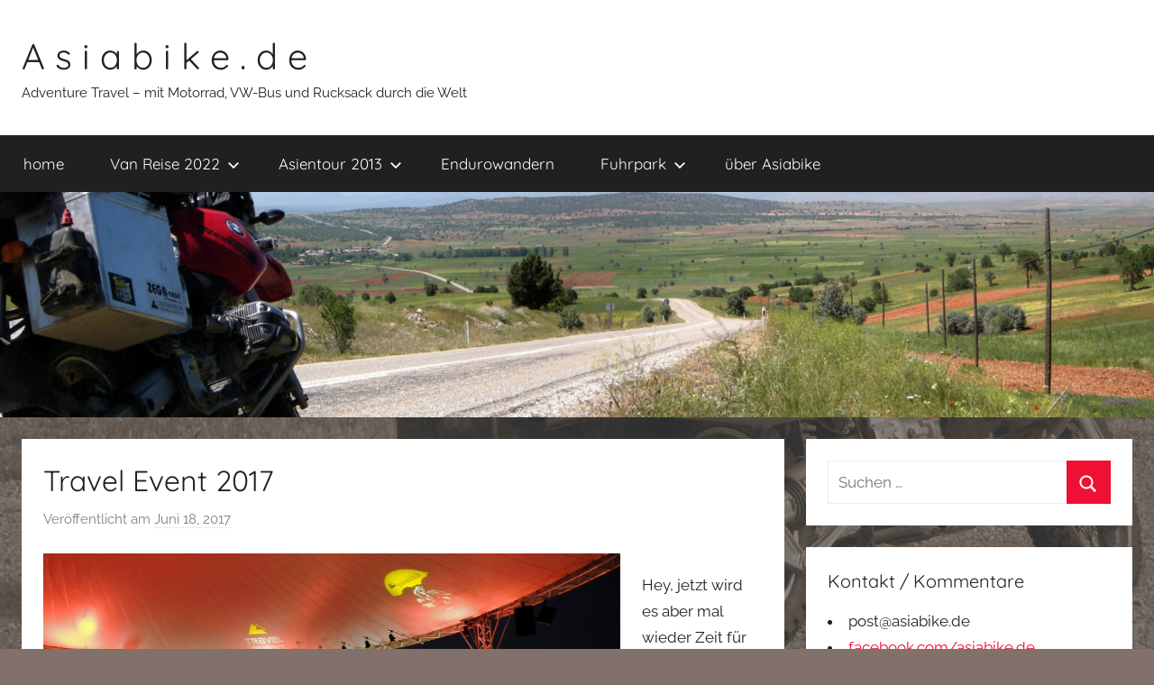

--- FILE ---
content_type: text/html; charset=UTF-8
request_url: https://asiabike.de/allgemein/travel-event-2017/
body_size: 59780
content:
<!DOCTYPE html>
<html lang="de">

<head>
<meta charset="UTF-8">
<meta name="viewport" content="width=device-width, initial-scale=1">
<link rel="profile" href="http://gmpg.org/xfn/11">

<meta name='robots' content='index, follow, max-image-preview:large, max-snippet:-1, max-video-preview:-1' />

	<!-- This site is optimized with the Yoast SEO plugin v19.4 - https://yoast.com/wordpress/plugins/seo/ -->
	<title>Travel Event 2017 | A s i a b i k e . d e</title>
	<link rel="canonical" href="https://asiabike.de/allgemein/travel-event-2017/" />
	<meta property="og:locale" content="de_DE" />
	<meta property="og:type" content="article" />
	<meta property="og:title" content="Travel Event 2017 | A s i a b i k e . d e" />
	<meta property="og:description" content="Hey, jetzt wird es aber mal wieder Zeit für ein paar neue Artikel im Blog. Die Saison hat längst begonnen und ich war auch schon viel unterwegs. Das diesjährige Travel Event bei Touratech war echt riesig. Die Strasse zwischen altem und neuem Standort war gesperrt und somit war noch mehr Platz für Aussteller und Besucher. Die Zeltwiese war wieder bis" />
	<meta property="og:url" content="https://asiabike.de/allgemein/travel-event-2017/" />
	<meta property="og:site_name" content="A s i a b i k e . d e" />
	<meta property="article:published_time" content="2017-06-18T10:19:51+00:00" />
	<meta property="article:modified_time" content="2021-05-05T19:32:01+00:00" />
	<meta property="og:image" content="https://asiabike.de/wp-content/uploads/2017/06/BEHE1895-1.jpg" />
	<meta property="og:image:width" content="1000" />
	<meta property="og:image:height" content="667" />
	<meta property="og:image:type" content="image/jpeg" />
	<meta name="author" content="admin" />
	<meta name="twitter:card" content="summary_large_image" />
	<script type="application/ld+json" class="yoast-schema-graph">{"@context":"https://schema.org","@graph":[{"@type":"WebSite","@id":"https://asiabike.de/#website","url":"https://asiabike.de/","name":"A s i a b i k e . d e","description":"Adventure Travel -  mit Motorrad, VW-Bus und Rucksack durch die Welt","publisher":{"@id":"https://asiabike.de/#/schema/person/484f06b6e372fc28950c88ab4f5bd0e4"},"potentialAction":[{"@type":"SearchAction","target":{"@type":"EntryPoint","urlTemplate":"https://asiabike.de/?s={search_term_string}"},"query-input":"required name=search_term_string"}],"inLanguage":"de"},{"@type":"ImageObject","inLanguage":"de","@id":"https://asiabike.de/allgemein/travel-event-2017/#primaryimage","url":"https://asiabike.de/wp-content/uploads/2017/06/BEHE1895-1.jpg","contentUrl":"https://asiabike.de/wp-content/uploads/2017/06/BEHE1895-1.jpg","width":1000,"height":667},{"@type":"WebPage","@id":"https://asiabike.de/allgemein/travel-event-2017/","url":"https://asiabike.de/allgemein/travel-event-2017/","name":"Travel Event 2017 | A s i a b i k e . d e","isPartOf":{"@id":"https://asiabike.de/#website"},"primaryImageOfPage":{"@id":"https://asiabike.de/allgemein/travel-event-2017/#primaryimage"},"image":{"@id":"https://asiabike.de/allgemein/travel-event-2017/#primaryimage"},"thumbnailUrl":"https://asiabike.de/wp-content/uploads/2017/06/BEHE1895-1.jpg","datePublished":"2017-06-18T10:19:51+00:00","dateModified":"2021-05-05T19:32:01+00:00","breadcrumb":{"@id":"https://asiabike.de/allgemein/travel-event-2017/#breadcrumb"},"inLanguage":"de","potentialAction":[{"@type":"ReadAction","target":["https://asiabike.de/allgemein/travel-event-2017/"]}]},{"@type":"BreadcrumbList","@id":"https://asiabike.de/allgemein/travel-event-2017/#breadcrumb","itemListElement":[{"@type":"ListItem","position":1,"name":"Startseite","item":"https://asiabike.de/"},{"@type":"ListItem","position":2,"name":"Travel Event 2017"}]},{"@type":"Article","@id":"https://asiabike.de/allgemein/travel-event-2017/#article","isPartOf":{"@id":"https://asiabike.de/allgemein/travel-event-2017/"},"author":{"name":"admin","@id":"https://asiabike.de/#/schema/person/484f06b6e372fc28950c88ab4f5bd0e4"},"headline":"Travel Event 2017","datePublished":"2017-06-18T10:19:51+00:00","dateModified":"2021-05-05T19:32:01+00:00","mainEntityOfPage":{"@id":"https://asiabike.de/allgemein/travel-event-2017/"},"wordCount":259,"commentCount":0,"publisher":{"@id":"https://asiabike.de/#/schema/person/484f06b6e372fc28950c88ab4f5bd0e4"},"image":{"@id":"https://asiabike.de/allgemein/travel-event-2017/#primaryimage"},"thumbnailUrl":"https://asiabike.de/wp-content/uploads/2017/06/BEHE1895-1.jpg","keywords":["Touratech"],"articleSection":{"1":"Motorrad Touren"},"inLanguage":"de","potentialAction":[{"@type":"CommentAction","name":"Comment","target":["https://asiabike.de/allgemein/travel-event-2017/#respond"]}]},{"@type":["Person","Organization"],"@id":"https://asiabike.de/#/schema/person/484f06b6e372fc28950c88ab4f5bd0e4","name":"admin","image":{"@type":"ImageObject","inLanguage":"de","@id":"https://asiabike.de/#/schema/person/image/","url":"https://secure.gravatar.com/avatar/647a5f5812047ec1a11c26ef6f4220cb?s=96&d=mm&r=g","contentUrl":"https://secure.gravatar.com/avatar/647a5f5812047ec1a11c26ef6f4220cb?s=96&d=mm&r=g","caption":"admin"},"logo":{"@id":"https://asiabike.de/#/schema/person/image/"},"sameAs":["http://asiabike.de"],"url":"https://asiabike.de/author/admin/"}]}</script>
	<!-- / Yoast SEO plugin. -->


<link rel='dns-prefetch' href='//s.w.org' />
<link rel="alternate" type="application/rss+xml" title="A s i a b i k e . d e &raquo; Feed" href="https://asiabike.de/feed/" />
<link rel="alternate" type="application/rss+xml" title="A s i a b i k e . d e &raquo; Kommentar-Feed" href="https://asiabike.de/comments/feed/" />
<link rel="alternate" type="application/rss+xml" title="A s i a b i k e . d e &raquo; Travel Event 2017-Kommentar-Feed" href="https://asiabike.de/allgemein/travel-event-2017/feed/" />
		<script type="text/javascript">
			window._wpemojiSettings = {"baseUrl":"https:\/\/s.w.org\/images\/core\/emoji\/13.1.0\/72x72\/","ext":".png","svgUrl":"https:\/\/s.w.org\/images\/core\/emoji\/13.1.0\/svg\/","svgExt":".svg","source":{"concatemoji":"https:\/\/asiabike.de\/wp-includes\/js\/wp-emoji-release.min.js?ver=5.8.12"}};
			!function(e,a,t){var n,r,o,i=a.createElement("canvas"),p=i.getContext&&i.getContext("2d");function s(e,t){var a=String.fromCharCode;p.clearRect(0,0,i.width,i.height),p.fillText(a.apply(this,e),0,0);e=i.toDataURL();return p.clearRect(0,0,i.width,i.height),p.fillText(a.apply(this,t),0,0),e===i.toDataURL()}function c(e){var t=a.createElement("script");t.src=e,t.defer=t.type="text/javascript",a.getElementsByTagName("head")[0].appendChild(t)}for(o=Array("flag","emoji"),t.supports={everything:!0,everythingExceptFlag:!0},r=0;r<o.length;r++)t.supports[o[r]]=function(e){if(!p||!p.fillText)return!1;switch(p.textBaseline="top",p.font="600 32px Arial",e){case"flag":return s([127987,65039,8205,9895,65039],[127987,65039,8203,9895,65039])?!1:!s([55356,56826,55356,56819],[55356,56826,8203,55356,56819])&&!s([55356,57332,56128,56423,56128,56418,56128,56421,56128,56430,56128,56423,56128,56447],[55356,57332,8203,56128,56423,8203,56128,56418,8203,56128,56421,8203,56128,56430,8203,56128,56423,8203,56128,56447]);case"emoji":return!s([10084,65039,8205,55357,56613],[10084,65039,8203,55357,56613])}return!1}(o[r]),t.supports.everything=t.supports.everything&&t.supports[o[r]],"flag"!==o[r]&&(t.supports.everythingExceptFlag=t.supports.everythingExceptFlag&&t.supports[o[r]]);t.supports.everythingExceptFlag=t.supports.everythingExceptFlag&&!t.supports.flag,t.DOMReady=!1,t.readyCallback=function(){t.DOMReady=!0},t.supports.everything||(n=function(){t.readyCallback()},a.addEventListener?(a.addEventListener("DOMContentLoaded",n,!1),e.addEventListener("load",n,!1)):(e.attachEvent("onload",n),a.attachEvent("onreadystatechange",function(){"complete"===a.readyState&&t.readyCallback()})),(n=t.source||{}).concatemoji?c(n.concatemoji):n.wpemoji&&n.twemoji&&(c(n.twemoji),c(n.wpemoji)))}(window,document,window._wpemojiSettings);
		</script>
		<style type="text/css">
img.wp-smiley,
img.emoji {
	display: inline !important;
	border: none !important;
	box-shadow: none !important;
	height: 1em !important;
	width: 1em !important;
	margin: 0 .07em !important;
	vertical-align: -0.1em !important;
	background: none !important;
	padding: 0 !important;
}
</style>
	<link rel='stylesheet' id='donovan-theme-fonts-css'  href='https://asiabike.de/wp-content/fonts/83e00a9e7b796318236a48308300cf86.css?ver=20201110' type='text/css' media='all' />
<link rel='stylesheet' id='wp-block-library-css'  href='https://asiabike.de/wp-includes/css/dist/block-library/style.min.css?ver=5.8.12' type='text/css' media='all' />
<link rel='stylesheet' id='donovan-stylesheet-css'  href='https://asiabike.de/wp-content/themes/donovan/style.css?ver=1.9.2' type='text/css' media='all' />
<link rel='stylesheet' id='slb_core-css'  href='https://asiabike.de/wp-content/plugins/simple-lightbox/client/css/app.css?ver=2.9.3' type='text/css' media='all' />
<script type='text/javascript' id='wp-statistics-tracker-js-extra'>
/* <![CDATA[ */
var WP_Statistics_Tracker_Object = {"hitRequestUrl":"https:\/\/asiabike.de\/wp-json\/wp-statistics\/v2\/hit?wp_statistics_hit_rest=yes&track_all=1&current_page_type=post&current_page_id=2788&search_query&page_uri=L2FsbGdlbWVpbi90cmF2ZWwtZXZlbnQtMjAxNy8","keepOnlineRequestUrl":"https:\/\/asiabike.de\/wp-json\/wp-statistics\/v2\/online?wp_statistics_hit_rest=yes&track_all=1&current_page_type=post&current_page_id=2788&search_query&page_uri=L2FsbGdlbWVpbi90cmF2ZWwtZXZlbnQtMjAxNy8","option":{"dntEnabled":false,"cacheCompatibility":""}};
/* ]]> */
</script>
<script type='text/javascript' src='https://asiabike.de/wp-content/plugins/wp-statistics/assets/js/tracker.js?ver=5.8.12' id='wp-statistics-tracker-js'></script>
<script type='text/javascript' src='https://asiabike.de/wp-content/themes/donovan/assets/js/svgxuse.min.js?ver=1.2.6' id='svgxuse-js'></script>
<link rel="https://api.w.org/" href="https://asiabike.de/wp-json/" /><link rel="alternate" type="application/json" href="https://asiabike.de/wp-json/wp/v2/posts/2788" /><link rel="EditURI" type="application/rsd+xml" title="RSD" href="https://asiabike.de/xmlrpc.php?rsd" />
<link rel="wlwmanifest" type="application/wlwmanifest+xml" href="https://asiabike.de/wp-includes/wlwmanifest.xml" /> 
<meta name="generator" content="WordPress 5.8.12" />
<link rel='shortlink' href='https://asiabike.de/?p=2788' />
<link rel="alternate" type="application/json+oembed" href="https://asiabike.de/wp-json/oembed/1.0/embed?url=https%3A%2F%2Fasiabike.de%2Fallgemein%2Ftravel-event-2017%2F" />
<link rel="alternate" type="text/xml+oembed" href="https://asiabike.de/wp-json/oembed/1.0/embed?url=https%3A%2F%2Fasiabike.de%2Fallgemein%2Ftravel-event-2017%2F&#038;format=xml" />
<!-- Analytics by WP Statistics v14.1.6.1 - https://wp-statistics.com/ -->
<link rel="pingback" href="https://asiabike.de/xmlrpc.php">
<style type="text/css" id="custom-background-css">
body.custom-background { background-color: #82706a; background-image: url("https://asiabike.de/wp-content/uploads/2021/08/DSCN3023_version1_sepia_60.jpg"); background-position: left top; background-size: cover; background-repeat: no-repeat; background-attachment: fixed; }
</style>
			<style type="text/css" id="wp-custom-css">
			.table-infobox {
	border:1px solid orangered;
	padding:7px;
	font-size:12px;
}

.table-log {
	border:1px solid #AAAAAA;
	background-color: #ffffff;
	padding:7px;
	font-size:12px;
}

.table-country {
	border:1px solid orangered;
	background-color: #EEEEEE;
	padding:0px;
	font-size:18px;
}		</style>
		</head>

<body class="post-template-default single single-post postid-2788 single-format-standard custom-background wp-embed-responsive blog-grid-layout author-hidden post-thumbnail-hidden">

	<div id="page" class="site">
		<a class="skip-link screen-reader-text" href="#content">Zum Inhalt springen</a>

		
		
		<header id="masthead" class="site-header clearfix" role="banner">

			<div class="header-main container clearfix">

				<div id="logo" class="site-branding clearfix">

										
			<p class="site-title"><a href="https://asiabike.de/" rel="home">A s i a b i k e . d e</a></p>

							
			<p class="site-description">Adventure Travel &#8211;  mit Motorrad, VW-Bus und Rucksack durch die Welt</p>

			
				</div><!-- .site-branding -->

				
			</div><!-- .header-main -->

			

	<div id="main-navigation-wrap" class="primary-navigation-wrap">

		<div id="main-navigation-container" class="primary-navigation-container container">

			
			<button class="primary-menu-toggle menu-toggle" aria-controls="primary-menu" aria-expanded="false" >
				<svg class="icon icon-menu" aria-hidden="true" role="img"> <use xlink:href="https://asiabike.de/wp-content/themes/donovan/assets/icons/genericons-neue.svg#menu"></use> </svg><svg class="icon icon-close" aria-hidden="true" role="img"> <use xlink:href="https://asiabike.de/wp-content/themes/donovan/assets/icons/genericons-neue.svg#close"></use> </svg>				<span class="menu-toggle-text">Menü</span>
			</button>

			<div class="primary-navigation">

				<nav id="site-navigation" class="main-navigation" role="navigation"  aria-label="Primäres Menü">

					<ul id="primary-menu" class="menu"><li id="menu-item-4195" class="menu-item menu-item-type-custom menu-item-object-custom menu-item-home menu-item-4195"><a href="https://asiabike.de">home</a></li>
<li id="menu-item-4514" class="menu-item menu-item-type-taxonomy menu-item-object-category menu-item-has-children menu-item-4514"><a href="https://asiabike.de/category/van-reise-2022/">Van Reise 2022<svg class="icon icon-expand" aria-hidden="true" role="img"> <use xlink:href="https://asiabike.de/wp-content/themes/donovan/assets/icons/genericons-neue.svg#expand"></use> </svg></a>
<ul class="sub-menu">
	<li id="menu-item-4552" class="menu-item menu-item-type-taxonomy menu-item-object-category menu-item-4552"><a href="https://asiabike.de/category/van-reise-2022/">Blog Artikel</a></li>
	<li id="menu-item-4641" class="menu-item menu-item-type-post_type menu-item-object-page menu-item-4641"><a href="https://asiabike.de/tourdaten-und-infos-der-bereisten-laender/">Country Log</a></li>
	<li id="menu-item-6763" class="menu-item menu-item-type-post_type menu-item-object-page menu-item-6763"><a href="https://asiabike.de/begegnungen-2022/">Begegnungen 2022</a></li>
	<li id="menu-item-4551" class="menu-item menu-item-type-post_type menu-item-object-page menu-item-4551"><a href="https://asiabike.de/visa-uebersicht/">Visa-Übersicht</a></li>
</ul>
</li>
<li id="menu-item-4194" class="menu-item menu-item-type-taxonomy menu-item-object-category menu-item-has-children menu-item-4194"><a href="https://asiabike.de/category/asientour/">Asientour 2013<svg class="icon icon-expand" aria-hidden="true" role="img"> <use xlink:href="https://asiabike.de/wp-content/themes/donovan/assets/icons/genericons-neue.svg#expand"></use> </svg></a>
<ul class="sub-menu">
	<li id="menu-item-4199" class="menu-item menu-item-type-taxonomy menu-item-object-category menu-item-4199"><a href="https://asiabike.de/category/asientour/">Blog Artikel</a></li>
	<li id="menu-item-4189" class="menu-item menu-item-type-post_type menu-item-object-page menu-item-4189"><a href="https://asiabike.de/das-team/">Das Team</a></li>
	<li id="menu-item-4191" class="menu-item menu-item-type-post_type menu-item-object-page menu-item-4191"><a href="https://asiabike.de/laender-logbuch/">Länder-Logbuch</a></li>
	<li id="menu-item-4193" class="menu-item menu-item-type-post_type menu-item-object-page menu-item-4193"><a href="https://asiabike.de/planung/">Planung</a></li>
	<li id="menu-item-4190" class="menu-item menu-item-type-post_type menu-item-object-page menu-item-4190"><a href="https://asiabike.de/faces-2/">Faces</a></li>
	<li id="menu-item-4192" class="menu-item menu-item-type-post_type menu-item-object-page menu-item-4192"><a href="https://asiabike.de/ausruestung/">Ausrüstung</a></li>
</ul>
</li>
<li id="menu-item-4196" class="menu-item menu-item-type-custom menu-item-object-custom menu-item-4196"><a href="https://asiabike.de/tag/endurowandern/">Endurowandern</a></li>
<li id="menu-item-4197" class="menu-item menu-item-type-post_type menu-item-object-page menu-item-has-children menu-item-4197"><a href="https://asiabike.de/fuhrpark-2/">Fuhrpark<svg class="icon icon-expand" aria-hidden="true" role="img"> <use xlink:href="https://asiabike.de/wp-content/themes/donovan/assets/icons/genericons-neue.svg#expand"></use> </svg></a>
<ul class="sub-menu">
	<li id="menu-item-4200" class="menu-item menu-item-type-post_type menu-item-object-page menu-item-4200"><a href="https://asiabike.de/fuhrpark-2/">Fuhrpark</a></li>
	<li id="menu-item-4201" class="menu-item menu-item-type-taxonomy menu-item-object-category menu-item-4201"><a href="https://asiabike.de/category/technik/">Technik-Artikel</a></li>
</ul>
</li>
<li id="menu-item-4198" class="menu-item menu-item-type-post_type menu-item-object-page menu-item-4198"><a href="https://asiabike.de/ueber-asiabike-2/">über Asiabike</a></li>
</ul>				</nav><!-- #site-navigation -->

			</div><!-- .primary-navigation -->

		</div>

	</div>



			
			<div id="headimg" class="header-image">

				<a href="https://asiabike.de/">
					<img src="https://asiabike.de/wp-content/uploads/2021/08/header_test.jpg" srcset="https://asiabike.de/wp-content/uploads/2021/08/header_test.jpg 2560w, https://asiabike.de/wp-content/uploads/2021/08/header_test-300x59.jpg 300w, https://asiabike.de/wp-content/uploads/2021/08/header_test-1024x200.jpg 1024w, https://asiabike.de/wp-content/uploads/2021/08/header_test-768x150.jpg 768w, https://asiabike.de/wp-content/uploads/2021/08/header_test-1536x300.jpg 1536w, https://asiabike.de/wp-content/uploads/2021/08/header_test-2048x400.jpg 2048w" width="2560" height="500" alt="A s i a b i k e . d e">
				</a>

			</div>

			
			
		</header><!-- #masthead -->

		
		<div id="content" class="site-content container">

			
	<div id="primary" class="content-area">
		<main id="main" class="site-main">

		
<article id="post-2788" class="post-2788 post type-post status-publish format-standard has-post-thumbnail hentry category-allgemein category-touren tag-touratech">

	
	<div class="post-content">

		<header class="entry-header">

			<h1 class="entry-title">Travel Event 2017</h1>
			<div class="entry-meta post-details"><span class="posted-on meta-date">Veröffentlicht am <a href="https://asiabike.de/allgemein/travel-event-2017/" rel="bookmark"><time class="entry-date published" datetime="2017-06-18T12:19:51+00:00">Juni 18, 2017</time><time class="updated" datetime="2021-05-05T19:32:01+00:00">Mai 5, 2021</time></a></span><span class="posted-by meta-author"> von <span class="author vcard"><a class="url fn n" href="https://asiabike.de/author/admin/" title="Alle Beiträge von admin anzeigen" rel="author">admin</a></span></span></div>
		</header><!-- .entry-header -->

		<div class="entry-content clearfix">

			<p><a href="https://asiabike.de/wp-content/uploads/2017/06/BEHE1904.jpg" data-slb-active="1" data-slb-asset="1091851016" data-slb-internal="0" data-slb-group="2788"><img loading="lazy" class="alignleft size-medium wp-image-2789" title="Diavortrag Rolf Lange" src="https://asiabike.de/wp-content/uploads/2017/06/BEHE1904-1024x517.jpg" alt="" width="640" height="323" /></a><br />
Hey, jetzt wird es aber mal wieder Zeit für ein paar neue Artikel im Blog. Die Saison hat längst begonnen und ich war auch schon viel unterwegs. Das diesjährige Travel Event bei Touratech war echt riesig. Die Strasse zwischen altem und neuem Standort war gesperrt und somit war noch mehr Platz für Aussteller und Besucher. Die Zeltwiese war wieder bis zum Horizont gefüllt mit Zelten und Bikes, viele alte und neue Bekannte waren vor Ort. <a href="https://asiabike.de/wp-content/uploads/2017/06/BEHE1892.jpg" data-slb-active="1" data-slb-asset="626384024" data-slb-internal="0" data-slb-group="2788"><img loading="lazy" class="alignright size-medium wp-image-2792" title="Eine der Prüfungen für die Trophy" src="https://asiabike.de/wp-content/uploads/2017/06/BEHE1892-300x200.jpg" alt="" width="300" height="200" /></a> Bis auf ein heftiges Gewitter am Freitag abend war das Wetter spitzenmässig mit Hitze und meist blauem Himmel. Neben den üblichen Ausfahrten durch den Schwarzwald, Probefahrten, Endurotraining, Benzingesprächen, tollen Diavorträgen und Filmen gab es dieses Jahr auch wieder die GS Challenge, die jetzt GS Trophy Qualifier heisst. Beim Finale am Samstag abend wurden von den besten 10 Teilnehmern die Teilnehmer der Trophy bestimmt. So war der Plan. Aufgrund eines Fehlers bei der Auswertung der 300 Teilnehmer muss das Finale allerdings wiederholt werden, um die ersten drei zu bestimmen, die dann in der Mongolei dabei sind.</p>
<p><a href="https://asiabike.de/wp-content/uploads/2017/06/BEHE1935.jpg" data-slb-active="1" data-slb-asset="40401788" data-slb-internal="0" data-slb-group="2788"><img loading="lazy" class="alignleft size-medium wp-image-2798" title="Indian" src="https://asiabike.de/wp-content/uploads/2017/06/BEHE1935-300x200.jpg" alt="" width="300" height="200" /></a>Ich war dieses Jahr drei Tage dort und es war keine Minute langweilig. Die Tage beginnen mit einem guten und preiswerten Frühstücksbuffet vom Catering und enden in der Regel spät bei Gesprächen am Lagerfeuer. Die Tour mit unserem Guide &#8220;Bonsai&#8221; führte uns über kleine und kleinste Strassen steil bergauf und bergab durch den Schwarzwald.</p>
<p>Kleiner Ausblick auf das folgende Wochenende: Beim Biker Weekend in Wolfach wird eine ca. 120 km lange Offroad Endurotour angeboten.</p>
<p>Artikel dazu folgt.</p>
<p><a href="https://asiabike.de/wp-content/uploads/2017/06/BEHE1912.jpg" data-slb-active="1" data-slb-asset="1090084800" data-slb-internal="0" data-slb-group="2788"><img loading="lazy" class="alignleft size-medium wp-image-2796" title="Geschicklichkeits Parcours" src="https://asiabike.de/wp-content/uploads/2017/06/BEHE1912-150x150.jpg" alt="" width="150" height="150" /></a></p>
<p><a href="https://asiabike.de/wp-content/uploads/2017/06/BEHE1895.jpg" data-slb-active="1" data-slb-asset="870609820" data-slb-internal="0" data-slb-group="2788"><img loading="lazy" class="alignleft size-medium wp-image-2801" title="BEHE1895" src="https://asiabike.de/wp-content/uploads/2017/06/BEHE1895-150x150.jpg" alt="" width="150" height="150" /></a></p>
<p><a href="https://asiabike.de/wp-content/uploads/2017/06/BEHE1929.jpg" data-slb-active="1" data-slb-asset="1902091600" data-slb-internal="0" data-slb-group="2788"><img loading="lazy" class="alignleft size-medium wp-image-2802" title="BMW" src="https://asiabike.de/wp-content/uploads/2017/06/BEHE1929-150x150.jpg" alt="" width="150" height="150" /></a></p>
<p><a href="https://asiabike.de/wp-content/uploads/2017/06/BEHE1955.jpg" data-slb-active="1" data-slb-asset="1938993340" data-slb-internal="0" data-slb-group="2788"><img loading="lazy" class="alignleft size-medium wp-image-2803" title="Finale" src="https://asiabike.de/wp-content/uploads/2017/06/BEHE1955-150x150.jpg" alt="" width="150" height="150" /></a></p>
<p><a href="https://asiabike.de/wp-content/uploads/2017/06/BEHE1887.jpg" data-slb-active="1" data-slb-asset="1957208978" data-slb-internal="0" data-slb-group="2788"><img loading="lazy" class="alignleft size-medium wp-image-2805" title="im Steinbruch" src="https://asiabike.de/wp-content/uploads/2017/06/BEHE1887-150x150.jpg" alt="" width="150" height="150" /></a></p>

			
		</div><!-- .entry-content -->

		
	</div><!-- .post-content -->

	<footer class="entry-footer post-details">
		<div class="entry-categories"> <svg class="icon icon-category" aria-hidden="true" role="img"> <use xlink:href="https://asiabike.de/wp-content/themes/donovan/assets/icons/genericons-neue.svg#category"></use> </svg><a href="https://asiabike.de/category/allgemein/" rel="category tag">Allgemein</a>, <a href="https://asiabike.de/category/touren/" rel="category tag">Motorrad Touren</a></div>
			<div class="entry-tags clearfix">
				<svg class="icon icon-tag" aria-hidden="true" role="img"> <use xlink:href="https://asiabike.de/wp-content/themes/donovan/assets/icons/genericons-neue.svg#tag"></use> </svg><a href="https://asiabike.de/tag/touratech/" rel="tag">Touratech</a>			</div><!-- .entry-tags -->

				</footer><!-- .entry-footer -->

</article>

	<nav class="navigation post-navigation" role="navigation" aria-label="Beiträge">
		<h2 class="screen-reader-text">Beitragsnavigation</h2>
		<div class="nav-links"><div class="nav-previous"><a href="https://asiabike.de/technik/winterzeit-bastelzeit/" rel="prev"><span class="nav-link-text">Vorheriger Beitrag</span><h3 class="entry-title">Winterzeit &#8211; Bastelzeit</h3></a></div><div class="nav-next"><a href="https://asiabike.de/offroad/endurotour-in-wolfach/" rel="next"><span class="nav-link-text">Nächster Beitrag</span><h3 class="entry-title">Endurotour in Wolfach</h3></a></div></div>
	</nav>
<div id="comments" class="comments-area">

		<div id="respond" class="comment-respond">
		<h3 id="reply-title" class="comment-reply-title">Schreibe einen Kommentar <small><a rel="nofollow" id="cancel-comment-reply-link" href="/allgemein/travel-event-2017/#respond" style="display:none;">Antwort abbrechen</a></small></h3><form action="https://asiabike.de/wp-comments-post.php" method="post" id="commentform" class="comment-form" novalidate><p class="comment-notes"><span id="email-notes">Deine E-Mail-Adresse wird nicht veröffentlicht.</span> Erforderliche Felder sind mit <span class="required">*</span> markiert</p><p class="comment-form-comment"><label for="comment">Kommentar</label> <textarea autocomplete="new-password"  id="c9f22ec131"  name="c9f22ec131"   cols="45" rows="8" maxlength="65525" required="required"></textarea><textarea id="comment" aria-label="hp-comment" aria-hidden="true" name="comment" autocomplete="new-password" style="padding:0 !important;clip:rect(1px, 1px, 1px, 1px) !important;position:absolute !important;white-space:nowrap !important;height:1px !important;width:1px !important;overflow:hidden !important;" tabindex="-1"></textarea><script data-noptimize>document.getElementById("comment").setAttribute( "id", "a3803b9a5d41746c0f5dc28688b6a31e" );document.getElementById("c9f22ec131").setAttribute( "id", "comment" );</script></p><p class="comment-form-author"><label for="author">Name <span class="required">*</span></label> <input id="author" name="author" type="text" value="" size="30" maxlength="245" required='required' /></p>
<p class="comment-form-email"><label for="email">E-Mail-Adresse <span class="required">*</span></label> <input id="email" name="email" type="email" value="" size="30" maxlength="100" aria-describedby="email-notes" required='required' /></p>
<p class="comment-form-url"><label for="url">Website</label> <input id="url" name="url" type="url" value="" size="30" maxlength="200" /></p>
<p class="comment-form-cookies-consent"><input id="wp-comment-cookies-consent" name="wp-comment-cookies-consent" type="checkbox" value="yes" /> <label for="wp-comment-cookies-consent">Meinen Namen, meine E-Mail-Adresse und meine Website in diesem Browser für die nächste Kommentierung speichern.</label></p>
<p class="form-submit"><input name="submit" type="submit" id="submit" class="submit" value="Kommentar abschicken" /> <input type='hidden' name='comment_post_ID' value='2788' id='comment_post_ID' />
<input type='hidden' name='comment_parent' id='comment_parent' value='0' />
</p></form>	</div><!-- #respond -->
	
</div><!-- #comments -->

		</main><!-- #main -->
	</div><!-- #primary -->


	<section id="secondary" class="sidebar widget-area clearfix" role="complementary">

		<section id="search-2" class="widget widget_search">
<form role="search" method="get" class="search-form" action="https://asiabike.de/">
	<label>
		<span class="screen-reader-text">Suchen nach:</span>
		<input type="search" class="search-field"
			placeholder="Suchen …"
			value="" name="s"
			title="Suchen nach:" />
	</label>
	<button type="submit" class="search-submit">
		<svg class="icon icon-search" aria-hidden="true" role="img"> <use xlink:href="https://asiabike.de/wp-content/themes/donovan/assets/icons/genericons-neue.svg#search"></use> </svg>		<span class="screen-reader-text">Suchen</span>
	</button>
</form>
</section><section id="custom_html-9" class="widget_text widget widget_custom_html"><h4 class="widget-title">Kontakt / Kommentare</h4><div class="textwidget custom-html-widget"><li>post@asiabike.de</li> 
<li><a href="https://www.facebook.com/asiabike.de" title="Asiabike auf Facebook" target="_blank" rel="noopener">facebook.com/asiabike.de</a></li>
<li>@berniemotorbiketravels</li></div></section><section id="categories-2" class="widget widget_categories"><h4 class="widget-title">Kategorien</h4>
			<ul>
					<li class="cat-item cat-item-3"><a href="https://asiabike.de/category/allgemein/">Allgemein</a> (17)
</li>
	<li class="cat-item cat-item-11"><a href="https://asiabike.de/category/asientour/">Asientour 2013</a> (64)
</li>
	<li class="cat-item cat-item-4"><a href="https://asiabike.de/category/touren/">Motorrad Touren</a> (42)
</li>
	<li class="cat-item cat-item-2"><a href="https://asiabike.de/category/offroad/">offroad</a> (19)
</li>
	<li class="cat-item cat-item-5"><a href="https://asiabike.de/category/technik/">Technik</a> (13)
</li>
	<li class="cat-item cat-item-58"><a href="https://asiabike.de/category/van-reise-2022/" title="Start: März 2022. Wir sind mit dem T4 unterwegs im Balkan mit dem Ziel Iran. Als Alternative gibt es den Pamir, falls Kasachstan die Landgrenze rechtzeitig öffnet.">Van Reise 2022</a> (57)
</li>
	<li class="cat-item cat-item-53"><a href="https://asiabike.de/category/van-touren/">Van Touren</a> (1)
</li>
			</ul>

			</section><section id="custom_html-2" class="widget_text widget widget_custom_html"><h4 class="widget-title">eigene Websites:</h4><div class="textwidget custom-html-widget"><a href="http://www.asiaphoto.de"><b>Asiaphoto</b> </a>- Reiseerinnerungen von vielen Asienreisen mit dem Rucksack
<br><a href="http://www.afrika-reiseberichte.de"><b>Afrika-Reiseberichte</b></a> - Mit Kamera und Rucksack durch Westafrika
<br><a href="http://www.asiaphoto.de/india"><b>Incredible India</b></a> - Fotosafari durch Nord- und Südindien</div></section><section id="custom_html-4" class="widget_text widget widget_custom_html"><h4 class="widget-title">Gerade unterwegs (oder kurze Coronapause&#8230;)</h4><div class="textwidget custom-html-widget"><ul class='xoxo blogroll'>
<li><a href="https://www.facebook.com/ItchyBoots/" title="Noraly is a 31-year old, Dutch, solo-female traveler &#8211; currently on a mission to travel the world by motorbike." target="_blank" rel="noopener">Itchy Boots</a>
Noraly is a 31-year old, Dutch, solo-female traveler &#8211; currently on a mission to travel the world by motorbike.</li>
<li><a href="http://leben-pur.ch" title="Reisetagebuch von Heike und Gerd, momentan mit dem Motorrad in der Türkei, unterwegs seit September 2020." target="_blank" rel="noopener">Leben pur</a>
Reisetagebuch von Heike und Gerd, momentan mit dem Motorrad in der Türkei, unterwegs seit September 2020. Jeden Tag ein neuer Post!</li>
<li><a href="https://www.madornomad.com/" title="Hey, we’re Mad or Nomad and we’re all about overlanding round-the-world.  Just travelling the earth’s surface by any means necessary! We left the UK on a motorcycle, but will often leave it places to hitch-hike, backpack, drive, sail, walk … and crawl. " target="_blank" rel="noopener">Mad or Nomad?</a>
Hey, we’re Mad or Nomad and we’re all about overlanding round-the-world.  Just travelling the earth’s surface by any means necessary! We left the UK on a motorcycle, but will often leave it places to hitch-hike, backpack, drive, sail, walk … and crawl. </li>
<li><a href="https://www.facebook.com/onherbike/" title="Kinga solo from Australia to Everywhere. Currently in Africa. " target="_blank" rel="noopener">On Her Bike</a>
Kinga solo from Australia to Everywhere. Currently in Africa. </li>
<li><a href="http://ride2seetheworld.de" title="Barbara und Robert sind seit 2018 unterwegs, seit 2021  in Südamerika." target="_blank" rel="noopener">ride2seetheworld</a>
Barbara und Robert sind seit 2018 unterwegs, seit 2021 in Südamerika.</li>
<li><a href="https://motorradreise.blog/" title="Wenn zwei Menschen alles aufgeben, um zunächst in einem kleinen, 21 Jahre alten VW Bus zu leben und dann diesen „Luxus“ auch noch gegen Zelt und Motorräder tauschen, dann müssen diese zwei Menschen ganz schön verrückt sein, oder?" target="_blank" rel="noopener">TraveLove</a>
Wenn zwei Menschen alles aufgeben, um zunächst in einem kleinen, 21 Jahre alten VW Bus zu leben und dann diesen „Luxus“ auch noch gegen Zelt und Motorräder tauschen, dann müssen diese zwei Menschen ganz schön verrückt sein, oder?</li>
	</ul></div></section><section id="custom_html-5" class="widget_text widget widget_custom_html"><h4 class="widget-title">Reiseberichte</h4><div class="textwidget custom-html-widget"><ul class='xoxo blogroll'>
<li><a href="http://2livethedream.com/" title="Weltreiseblog von Heike und Filippo. Sind im Mai 2012 losgefahren und waren 2 Jahre unterwegs." target="_blank" rel="noopener">2livethedream</a>
Weltreiseblog von Heike und Filippo. Sind im Mai 2012 losgefahren und waren 2 Jahre unterwegs.</li>
<li><a href="http://www.abenteuer-seidenstrasse.net/index.php" title="Susanne und Thomas fahren in 2013 die Seidenstrasse bis Tibet. Tolle Fotos!" target="_blank" rel="noopener">Abenteuer Seidenstrasse</a>
Susanne und Thomas fahren in 2013 die Seidenstrasse bis Tibet. Tolle Fotos!</li>
<li><a href="https://www.adventurism.tv" title="Travel Blog of Nora and Jojo" target="_blank" rel="noopener">Adventurism</a>
Travel Blog of Nora and Jojo</li>
<li><a href="http://www.anju.de/travel/pamir2010/index.html" title="Pamir Tour und weitere Reiseberichte" target="_blank" rel="noopener">anju.de</a>
Pamir Tour und weitere Reiseberichte</li>
<li><a href="http://www.cologne-shanghai.de/" title="Lesenswerter Bericht von Erik Peters über eine Tour mit ein paar Problemen&#8230;" target="_blank" rel="noopener">Cologne-Shanghai</a>
Lesenswerter Bericht von Erik Peters über eine Tour mit ein paar Problemen&#8230;</li>
<li><a href="http://dananna.de" title="Motorrad-Blog einer Asientour in 2013 von Dan und Anna aus Augsburg. Schön geschrieben und viele Fotos." target="_blank" rel="noopener">Dan und Anna</a>
Motorrad-Blog einer Asientour in 2013 von Dan und Anna aus Augsburg. Schön geschrieben und viele Fotos.</li>
<li><a href="https://www.facebook.com/RTWDoingItBadly/" title="Mark Rayner RTW, read about his motorbike adventures in 2018 on this facebook page." target="_blank" rel="noopener">Doing it Badly</a>
Mark Rayner RTW, read about his motorbike adventures in 2018 on this facebook page.</li>
<li><a href="http://www.emmenreiter.de" title="Tolle Webseite von Micha und Suse über eine Asienreise auf zwei MZ. Sehenswerte Fotos!" target="_blank" rel="noopener">Emmenreiter</a>
Tolle Webseite von Micha und Suse über eine Asienreise auf zwei MZ. Sehenswerte Fotos!</li>
<li><a href="http://www.freedom-on2wheels.com/" title="Motorrad Reiseseite über eine Südamerika Tour" target="_blank" rel="noopener">Harald Häninger Reiseblog</a>
Motorrad Reiseseite über eine Südamerika Tour</li>

<li><a href="https://www.facebook.com/justajourneyblog/" title="Facebook page about Zofia's trip to Asia. Don&#8217;t miss her fantastic photos!" target="_blank" rel="noopener">Just A Journey</a>
Facebook page about Zofia's trip to Asia. Don&#8217;t miss her fantastic photos!</li>
<li><a href="http://www.luisweltreise.com/" title="Luis ist erst 19 und hat gerade eine super vorbereitete Tour mit der Africa Twin gestartet. Schöne Website." target="_blank" rel="noopener">Luis Tour nach Australien</a>
Luis ist erst 19 und hat gerade eine super vorbereitete Tour mit der Africa Twin gestartet. Schöne Website.</li>
<li><a href="https://www.moppedhiker.de" title="Blog von Nicky und Moe mit ihrem Tiger unterwegs um die Welt" target="_blank" rel="noopener">Moppedhiker</a>
Blog von Nicky und Moe mit ihrem Tiger unterwegs um die Welt</li>	
<li><a href="https://www.facebook.com/Othrn/" title="RTW Facebook page. On the run since feb 2018 with motorbike and without." target="_blank" rel="noopener">On The Run</a>
RTW Facebook page. On the run since feb 2018 with motorbike and without.</li>	
<li><a href="http://www.perfectbluesky.de" title="Dennys Motorradseite mit Tourberichten über Iran und Kuakasustouren" target="_blank" rel="noopener">PerfectBlueSky</a>
Dennys Motorradseite mit Tourberichten über Iran und Kuakasustouren</li>
<li><a href="http://www.possi.de/" title="Tolle Fotos und Tourenberichte" target="_blank" rel="noopener">Possis Webseite</a>
Tolle Fotos und Tourenberichte</li>
<li><a href="http://thomasbecher.wordpress.com/" title="Thomas war 2013 unterwegs mit der R 100 GS bis Thailand. Fast die gleiche Route die wir planten." target="_blank" rel="noopener">Thomas Becher Blog</a>
Thomas war 2013 unterwegs mit der R 100 GS bis Thailand. Fast die gleiche Route die wir planten.</li>
<li><a href="http://www.timetoride.de/" title="Geniale Seite der Motorradweltreise von Bea und Helle" target="_blank" rel="noopener">Time to ride</a>
Geniale Seite der Motorradweltreise von Bea und Helle</li>
<li><a href="http://www.adventure-travel-experience.de/index.php?report=transafrika" title="Tourberichte von Tobias Dreissig" target="_blank" rel="noopener">Transafrika</a>
Tourberichte von Tobias Dreissig</li>
<li><a href="https://de-de.facebook.com/WeTourOnBikes/" title="David und Evi waren seit April 2016 mit zwei BMW GS auf einer tollen Route bis nach Asien unterwegs. Die Videos auf ihrer Seite sind echt gut!" target="_blank" rel="noopener">we2r &#8211; Abstecher ins Abenteuer</a>
David und Evi waren seit April 2016 mit zwei BMW GS auf einer tollen Route bis nach Asien unterwegs. Die Videos auf ihrer Seite sind echt gut!</li>
<li><a href="https://www.xtadventures.ch" title="Xenia und Tinu waren mit ihren XT&#8217;s auf Weltreise. Blog mit tollen Fotos." target="_blank" rel="noopener">XT Adventures</a>
Xenia und Tinu waren mit ihren XT&#8217;s auf Weltreise. Blog mit tollen Fotos.</li>
<li><a href="https://www.facebook.com/ZeelandtoNewZealand/" title="Jan from Holland with his KTM 690R has made it to New Zealand and still travelling." target="_blank" rel="noopener">Zeeland to New Zealand</a>
Jan from Holland with his KTM 690R has made it to New Zealand.</li>	

	</ul>

<script language="JavaScript"><!--
document.write("<img src=\"https://asiabike.de/counter/tageszaehler/counter.php?woher="+escape(document.referrer)+"&seite=Asiabike\" width=1 height=1 border=0>");
//-- ></script></div></section><section id="archives-2" class="widget widget_archive"><h4 class="widget-title">Archiv</h4>		<label class="screen-reader-text" for="archives-dropdown-2">Archiv</label>
		<select id="archives-dropdown-2" name="archive-dropdown">
			
			<option value="">Monat auswählen</option>
				<option value='https://asiabike.de/2024/09/'> September 2024 &nbsp;(2)</option>
	<option value='https://asiabike.de/2024/08/'> August 2024 &nbsp;(1)</option>
	<option value='https://asiabike.de/2023/09/'> September 2023 &nbsp;(1)</option>
	<option value='https://asiabike.de/2023/05/'> Mai 2023 &nbsp;(1)</option>
	<option value='https://asiabike.de/2022/12/'> Dezember 2022 &nbsp;(3)</option>
	<option value='https://asiabike.de/2022/11/'> November 2022 &nbsp;(6)</option>
	<option value='https://asiabike.de/2022/10/'> Oktober 2022 &nbsp;(5)</option>
	<option value='https://asiabike.de/2022/09/'> September 2022 &nbsp;(4)</option>
	<option value='https://asiabike.de/2022/08/'> August 2022 &nbsp;(5)</option>
	<option value='https://asiabike.de/2022/07/'> Juli 2022 &nbsp;(7)</option>
	<option value='https://asiabike.de/2022/06/'> Juni 2022 &nbsp;(5)</option>
	<option value='https://asiabike.de/2022/05/'> Mai 2022 &nbsp;(7)</option>
	<option value='https://asiabike.de/2022/04/'> April 2022 &nbsp;(11)</option>
	<option value='https://asiabike.de/2022/03/'> März 2022 &nbsp;(3)</option>
	<option value='https://asiabike.de/2021/12/'> Dezember 2021 &nbsp;(1)</option>
	<option value='https://asiabike.de/2021/09/'> September 2021 &nbsp;(1)</option>
	<option value='https://asiabike.de/2021/08/'> August 2021 &nbsp;(2)</option>
	<option value='https://asiabike.de/2021/07/'> Juli 2021 &nbsp;(1)</option>
	<option value='https://asiabike.de/2021/05/'> Mai 2021 &nbsp;(1)</option>
	<option value='https://asiabike.de/2020/11/'> November 2020 &nbsp;(1)</option>
	<option value='https://asiabike.de/2020/09/'> September 2020 &nbsp;(1)</option>
	<option value='https://asiabike.de/2019/09/'> September 2019 &nbsp;(1)</option>
	<option value='https://asiabike.de/2019/07/'> Juli 2019 &nbsp;(1)</option>
	<option value='https://asiabike.de/2019/05/'> Mai 2019 &nbsp;(1)</option>
	<option value='https://asiabike.de/2018/10/'> Oktober 2018 &nbsp;(1)</option>
	<option value='https://asiabike.de/2018/09/'> September 2018 &nbsp;(1)</option>
	<option value='https://asiabike.de/2018/08/'> August 2018 &nbsp;(1)</option>
	<option value='https://asiabike.de/2018/07/'> Juli 2018 &nbsp;(1)</option>
	<option value='https://asiabike.de/2018/05/'> Mai 2018 &nbsp;(1)</option>
	<option value='https://asiabike.de/2018/04/'> April 2018 &nbsp;(1)</option>
	<option value='https://asiabike.de/2017/09/'> September 2017 &nbsp;(1)</option>
	<option value='https://asiabike.de/2017/07/'> Juli 2017 &nbsp;(1)</option>
	<option value='https://asiabike.de/2017/06/'> Juni 2017 &nbsp;(2)</option>
	<option value='https://asiabike.de/2017/01/'> Januar 2017 &nbsp;(1)</option>
	<option value='https://asiabike.de/2016/10/'> Oktober 2016 &nbsp;(3)</option>
	<option value='https://asiabike.de/2016/07/'> Juli 2016 &nbsp;(2)</option>
	<option value='https://asiabike.de/2016/06/'> Juni 2016 &nbsp;(2)</option>
	<option value='https://asiabike.de/2016/05/'> Mai 2016 &nbsp;(1)</option>
	<option value='https://asiabike.de/2015/12/'> Dezember 2015 &nbsp;(1)</option>
	<option value='https://asiabike.de/2015/09/'> September 2015 &nbsp;(2)</option>
	<option value='https://asiabike.de/2015/08/'> August 2015 &nbsp;(1)</option>
	<option value='https://asiabike.de/2015/06/'> Juni 2015 &nbsp;(1)</option>
	<option value='https://asiabike.de/2014/10/'> Oktober 2014 &nbsp;(1)</option>
	<option value='https://asiabike.de/2014/09/'> September 2014 &nbsp;(1)</option>
	<option value='https://asiabike.de/2014/08/'> August 2014 &nbsp;(1)</option>
	<option value='https://asiabike.de/2014/06/'> Juni 2014 &nbsp;(1)</option>
	<option value='https://asiabike.de/2013/09/'> September 2013 &nbsp;(4)</option>
	<option value='https://asiabike.de/2013/08/'> August 2013 &nbsp;(7)</option>
	<option value='https://asiabike.de/2013/07/'> Juli 2013 &nbsp;(17)</option>
	<option value='https://asiabike.de/2013/06/'> Juni 2013 &nbsp;(15)</option>
	<option value='https://asiabike.de/2013/05/'> Mai 2013 &nbsp;(19)</option>
	<option value='https://asiabike.de/2013/04/'> April 2013 &nbsp;(2)</option>
	<option value='https://asiabike.de/2013/03/'> März 2013 &nbsp;(1)</option>
	<option value='https://asiabike.de/2013/01/'> Januar 2013 &nbsp;(1)</option>
	<option value='https://asiabike.de/2012/12/'> Dezember 2012 &nbsp;(1)</option>
	<option value='https://asiabike.de/2012/09/'> September 2012 &nbsp;(2)</option>
	<option value='https://asiabike.de/2012/08/'> August 2012 &nbsp;(1)</option>
	<option value='https://asiabike.de/2012/07/'> Juli 2012 &nbsp;(1)</option>
	<option value='https://asiabike.de/2012/06/'> Juni 2012 &nbsp;(1)</option>
	<option value='https://asiabike.de/2012/05/'> Mai 2012 &nbsp;(2)</option>
	<option value='https://asiabike.de/2012/03/'> März 2012 &nbsp;(4)</option>
	<option value='https://asiabike.de/2012/02/'> Februar 2012 &nbsp;(1)</option>
	<option value='https://asiabike.de/2011/11/'> November 2011 &nbsp;(2)</option>
	<option value='https://asiabike.de/2011/10/'> Oktober 2011 &nbsp;(1)</option>
	<option value='https://asiabike.de/2011/09/'> September 2011 &nbsp;(1)</option>
	<option value='https://asiabike.de/2011/08/'> August 2011 &nbsp;(1)</option>
	<option value='https://asiabike.de/2011/07/'> Juli 2011 &nbsp;(1)</option>
	<option value='https://asiabike.de/2011/06/'> Juni 2011 &nbsp;(3)</option>
	<option value='https://asiabike.de/2011/05/'> Mai 2011 &nbsp;(3)</option>

		</select>

<script type="text/javascript">
/* <![CDATA[ */
(function() {
	var dropdown = document.getElementById( "archives-dropdown-2" );
	function onSelectChange() {
		if ( dropdown.options[ dropdown.selectedIndex ].value !== '' ) {
			document.location.href = this.options[ this.selectedIndex ].value;
		}
	}
	dropdown.onchange = onSelectChange;
})();
/* ]]> */
</script>
			</section><section id="tag_cloud-3" class="widget widget_tag_cloud"><h4 class="widget-title">Schlagwörter</h4><div class="tagcloud"><a href="https://asiabike.de/tag/abs/" class="tag-cloud-link tag-link-6 tag-link-position-1" style="font-size: 11.111111111111pt;" aria-label="ABS (2 Einträge)">ABS</a>
<a href="https://asiabike.de/tag/alanya/" class="tag-cloud-link tag-link-133 tag-link-position-2" style="font-size: 11.111111111111pt;" aria-label="Alanya (2 Einträge)">Alanya</a>
<a href="https://asiabike.de/tag/albanien/" class="tag-cloud-link tag-link-14 tag-link-position-3" style="font-size: 13.185185185185pt;" aria-label="Albanien (3 Einträge)">Albanien</a>
<a href="https://asiabike.de/tag/alpen/" class="tag-cloud-link tag-link-13 tag-link-position-4" style="font-size: 13.185185185185pt;" aria-label="Alpen (3 Einträge)">Alpen</a>
<a href="https://asiabike.de/tag/arthur-meining/" class="tag-cloud-link tag-link-270 tag-link-position-5" style="font-size: 8pt;" aria-label="Arthur Meining (1 Eintrag)">Arthur Meining</a>
<a href="https://asiabike.de/tag/bansko/" class="tag-cloud-link tag-link-256 tag-link-position-6" style="font-size: 8pt;" aria-label="Bansko (1 Eintrag)">Bansko</a>
<a href="https://asiabike.de/tag/belogradschik/" class="tag-cloud-link tag-link-263 tag-link-position-7" style="font-size: 8pt;" aria-label="Belogradschik (1 Eintrag)">Belogradschik</a>
<a href="https://asiabike.de/tag/budapest/" class="tag-cloud-link tag-link-65 tag-link-position-8" style="font-size: 11.111111111111pt;" aria-label="Budapest (2 Einträge)">Budapest</a>
<a href="https://asiabike.de/tag/budweis/" class="tag-cloud-link tag-link-60 tag-link-position-9" style="font-size: 11.111111111111pt;" aria-label="Budweis (2 Einträge)">Budweis</a>
<a href="https://asiabike.de/tag/cevapi/" class="tag-cloud-link tag-link-68 tag-link-position-10" style="font-size: 11.111111111111pt;" aria-label="Cevapi (2 Einträge)">Cevapi</a>
<a href="https://asiabike.de/tag/donau/" class="tag-cloud-link tag-link-265 tag-link-position-11" style="font-size: 8pt;" aria-label="Donau (1 Eintrag)">Donau</a>
<a href="https://asiabike.de/tag/dr-z/" class="tag-cloud-link tag-link-271 tag-link-position-12" style="font-size: 11.111111111111pt;" aria-label="DR-Z (2 Einträge)">DR-Z</a>
<a href="https://asiabike.de/tag/eisernes-tor/" class="tag-cloud-link tag-link-264 tag-link-position-13" style="font-size: 8pt;" aria-label="Eisernes Tor (1 Eintrag)">Eisernes Tor</a>
<a href="https://asiabike.de/tag/endurowandern/" class="tag-cloud-link tag-link-22 tag-link-position-14" style="font-size: 22pt;" aria-label="Endurowandern (12 Einträge)">Endurowandern</a>
<a href="https://asiabike.de/tag/ervin-szabo/" class="tag-cloud-link tag-link-269 tag-link-position-15" style="font-size: 8pt;" aria-label="Ervin Szabo (1 Eintrag)">Ervin Szabo</a>
<a href="https://asiabike.de/tag/frankreich/" class="tag-cloud-link tag-link-28 tag-link-position-16" style="font-size: 13.185185185185pt;" aria-label="Frankreich (3 Einträge)">Frankreich</a>
<a href="https://asiabike.de/tag/friaul/" class="tag-cloud-link tag-link-44 tag-link-position-17" style="font-size: 11.111111111111pt;" aria-label="Friaul (2 Einträge)">Friaul</a>
<a href="https://asiabike.de/tag/garmin/" class="tag-cloud-link tag-link-10 tag-link-position-18" style="font-size: 8pt;" aria-label="garmin (1 Eintrag)">garmin</a>
<a href="https://asiabike.de/tag/georgien/" class="tag-cloud-link tag-link-18 tag-link-position-19" style="font-size: 11.111111111111pt;" aria-label="Georgien (2 Einträge)">Georgien</a>
<a href="https://asiabike.de/tag/hot-springs/" class="tag-cloud-link tag-link-258 tag-link-position-20" style="font-size: 8pt;" aria-label="Hot Springs (1 Eintrag)">Hot Springs</a>
<a href="https://asiabike.de/tag/kahta/" class="tag-cloud-link tag-link-16 tag-link-position-21" style="font-size: 11.111111111111pt;" aria-label="Kahta (2 Einträge)">Kahta</a>
<a href="https://asiabike.de/tag/kolasin/" class="tag-cloud-link tag-link-24 tag-link-position-22" style="font-size: 11.111111111111pt;" aria-label="Kolasin (2 Einträge)">Kolasin</a>
<a href="https://asiabike.de/tag/kotor/" class="tag-cloud-link tag-link-25 tag-link-position-23" style="font-size: 11.111111111111pt;" aria-label="Kotor (2 Einträge)">Kotor</a>
<a href="https://asiabike.de/tag/kurdistan/" class="tag-cloud-link tag-link-17 tag-link-position-24" style="font-size: 14.913580246914pt;" aria-label="Kurdistan (4 Einträge)">Kurdistan</a>
<a href="https://asiabike.de/tag/melnik/" class="tag-cloud-link tag-link-259 tag-link-position-25" style="font-size: 8pt;" aria-label="Melnik (1 Eintrag)">Melnik</a>
<a href="https://asiabike.de/tag/mesopotamien/" class="tag-cloud-link tag-link-138 tag-link-position-26" style="font-size: 11.111111111111pt;" aria-label="Mesopotamien (2 Einträge)">Mesopotamien</a>
<a href="https://asiabike.de/tag/montenegro/" class="tag-cloud-link tag-link-15 tag-link-position-27" style="font-size: 14.913580246914pt;" aria-label="Montenegro (4 Einträge)">Montenegro</a>
<a href="https://asiabike.de/tag/novi-sad/" class="tag-cloud-link tag-link-66 tag-link-position-28" style="font-size: 11.111111111111pt;" aria-label="Novi Sad (2 Einträge)">Novi Sad</a>
<a href="https://asiabike.de/tag/podgorica/" class="tag-cloud-link tag-link-26 tag-link-position-29" style="font-size: 13.185185185185pt;" aria-label="Podgorica (3 Einträge)">Podgorica</a>
<a href="https://asiabike.de/tag/pyrenaen/" class="tag-cloud-link tag-link-29 tag-link-position-30" style="font-size: 11.111111111111pt;" aria-label="Pyrenäen (2 Einträge)">Pyrenäen</a>
<a href="https://asiabike.de/tag/rupite/" class="tag-cloud-link tag-link-257 tag-link-position-31" style="font-size: 8pt;" aria-label="Rupite (1 Eintrag)">Rupite</a>
<a href="https://asiabike.de/tag/sandsteinfelsen/" class="tag-cloud-link tag-link-260 tag-link-position-32" style="font-size: 8pt;" aria-label="Sandsteinfelsen (1 Eintrag)">Sandsteinfelsen</a>
<a href="https://asiabike.de/tag/sardinien/" class="tag-cloud-link tag-link-7 tag-link-position-33" style="font-size: 8pt;" aria-label="Sardinien (1 Eintrag)">Sardinien</a>
<a href="https://asiabike.de/tag/sofia/" class="tag-cloud-link tag-link-261 tag-link-position-34" style="font-size: 8pt;" aria-label="Sofia (1 Eintrag)">Sofia</a>
<a href="https://asiabike.de/tag/temeswar/" class="tag-cloud-link tag-link-266 tag-link-position-35" style="font-size: 8pt;" aria-label="Temeswar (1 Eintrag)">Temeswar</a>
<a href="https://asiabike.de/tag/tet/" class="tag-cloud-link tag-link-36 tag-link-position-36" style="font-size: 16.296296296296pt;" aria-label="TET (5 Einträge)">TET</a>
<a href="https://asiabike.de/tag/timisoara/" class="tag-cloud-link tag-link-267 tag-link-position-37" style="font-size: 8pt;" aria-label="Timisoara (1 Eintrag)">Timisoara</a>
<a href="https://asiabike.de/tag/touratech/" class="tag-cloud-link tag-link-8 tag-link-position-38" style="font-size: 13.185185185185pt;" aria-label="Touratech (3 Einträge)">Touratech</a>
<a href="https://asiabike.de/tag/van-goelue/" class="tag-cloud-link tag-link-154 tag-link-position-39" style="font-size: 11.111111111111pt;" aria-label="Van Gölü (2 Einträge)">Van Gölü</a>
<a href="https://asiabike.de/tag/van-see/" class="tag-cloud-link tag-link-153 tag-link-position-40" style="font-size: 11.111111111111pt;" aria-label="Van See (2 Einträge)">Van See</a>
<a href="https://asiabike.de/tag/visa/" class="tag-cloud-link tag-link-12 tag-link-position-41" style="font-size: 8pt;" aria-label="Visa (1 Eintrag)">Visa</a>
<a href="https://asiabike.de/tag/vitosha/" class="tag-cloud-link tag-link-262 tag-link-position-42" style="font-size: 8pt;" aria-label="Vitosha (1 Eintrag)">Vitosha</a>
<a href="https://asiabike.de/tag/vogesen/" class="tag-cloud-link tag-link-9 tag-link-position-43" style="font-size: 8pt;" aria-label="Vogesen (1 Eintrag)">Vogesen</a>
<a href="https://asiabike.de/tag/wenckheim-palace/" class="tag-cloud-link tag-link-268 tag-link-position-44" style="font-size: 8pt;" aria-label="Wenckheim Palace (1 Eintrag)">Wenckheim Palace</a>
<a href="https://asiabike.de/tag/yueksekova/" class="tag-cloud-link tag-link-147 tag-link-position-45" style="font-size: 11.111111111111pt;" aria-label="Yüksekova (2 Einträge)">Yüksekova</a></div>
</section><section id="custom_html-8" class="widget_text widget widget_custom_html"><div class="textwidget custom-html-widget"><a href="http://www.asiaphoto.de/impress.htm" target="_blank" rel="noopener">Impressum</a>
<p>
	
</p>
<a href="http://www.asiaphoto.de/datenschutz.html" target="_blank" rel="noopener">Datenschutzerklärung</a></div></section>
	</section><!-- #secondary -->


	</div><!-- #content -->

	
	<div id="footer" class="footer-wrap">

		<footer id="colophon" class="site-footer container clearfix" role="contentinfo">

			
			<div id="footer-line" class="site-info">
								
		<span class="credit-link">
			WordPress-Theme: Donovan von ThemeZee.		</span>

					</div><!-- .site-info -->

		</footer><!-- #colophon -->

	</div>

</div><!-- #page -->

<script type='text/javascript' id='donovan-navigation-js-extra'>
/* <![CDATA[ */
var donovanScreenReaderText = {"expand":"Untermen\u00fc \u00f6ffnen","collapse":"Untermen\u00fc schlie\u00dfen","icon":"<svg class=\"icon icon-expand\" aria-hidden=\"true\" role=\"img\"> <use xlink:href=\"https:\/\/asiabike.de\/wp-content\/themes\/donovan\/assets\/icons\/genericons-neue.svg#expand\"><\/use> <\/svg>"};
/* ]]> */
</script>
<script type='text/javascript' src='https://asiabike.de/wp-content/themes/donovan/assets/js/navigation.min.js?ver=20220224' id='donovan-navigation-js'></script>
<script type='text/javascript' src='https://asiabike.de/wp-includes/js/comment-reply.min.js?ver=5.8.12' id='comment-reply-js'></script>
<script type='text/javascript' src='https://asiabike.de/wp-includes/js/wp-embed.min.js?ver=5.8.12' id='wp-embed-js'></script>
<script type='text/javascript' src='https://asiabike.de/wp-includes/js/jquery/jquery.min.js?ver=3.6.0' id='jquery-core-js'></script>
<script type='text/javascript' src='https://asiabike.de/wp-includes/js/jquery/jquery-migrate.min.js?ver=3.3.2' id='jquery-migrate-js'></script>
<script type='text/javascript' src='https://asiabike.de/wp-content/plugins/simple-lightbox/client/js/prod/lib.core.js?ver=2.9.3' id='slb_core-js'></script>
<script type='text/javascript' src='https://asiabike.de/wp-content/plugins/simple-lightbox/client/js/prod/lib.view.js?ver=2.9.3' id='slb_view-js'></script>
<script type='text/javascript' src='https://asiabike.de/wp-content/plugins/simple-lightbox/themes/baseline/js/prod/client.js?ver=2.9.3' id='slb-asset-slb_baseline-base-js'></script>
<script type='text/javascript' src='https://asiabike.de/wp-content/plugins/simple-lightbox/themes/default/js/prod/client.js?ver=2.9.3' id='slb-asset-slb_default-base-js'></script>
<script type='text/javascript' src='https://asiabike.de/wp-content/plugins/simple-lightbox/template-tags/item/js/prod/tag.item.js?ver=2.9.3' id='slb-asset-item-base-js'></script>
<script type='text/javascript' src='https://asiabike.de/wp-content/plugins/simple-lightbox/template-tags/ui/js/prod/tag.ui.js?ver=2.9.3' id='slb-asset-ui-base-js'></script>
<script type='text/javascript' src='https://asiabike.de/wp-content/plugins/simple-lightbox/content-handlers/image/js/prod/handler.image.js?ver=2.9.3' id='slb-asset-image-base-js'></script>
<script type="text/javascript" id="slb_footer">/* <![CDATA[ */if ( !!window.jQuery ) {(function($){$(document).ready(function(){if ( !!window.SLB && SLB.has_child('View.init') ) { SLB.View.init({"ui_autofit":true,"ui_animate":true,"slideshow_autostart":true,"slideshow_duration":"5","group_loop":true,"ui_overlay_opacity":"0.5","ui_title_default":true,"theme_default":"slb_default","ui_labels":{"loading":"Loading","close":"Close","nav_next":"Next","nav_prev":"Previous","slideshow_start":"Start slideshow","slideshow_stop":"Stop slideshow","group_status":"Photo %current% of %total%"}}); }
if ( !!window.SLB && SLB.has_child('View.assets') ) { {$.extend(SLB.View.assets, {"1091851016":{"id":null,"type":"image","internal":true,"source":"https:\/\/asiabike.de\/wp-content\/uploads\/2017\/06\/BEHE1904.jpg"},"626384024":{"id":null,"type":"image","internal":true,"source":"https:\/\/asiabike.de\/wp-content\/uploads\/2017\/06\/BEHE1892.jpg"},"40401788":{"id":null,"type":"image","internal":true,"source":"https:\/\/asiabike.de\/wp-content\/uploads\/2017\/06\/BEHE1935.jpg"},"1090084800":{"id":null,"type":"image","internal":true,"source":"https:\/\/asiabike.de\/wp-content\/uploads\/2017\/06\/BEHE1912.jpg"},"870609820":{"id":null,"type":"image","internal":true,"source":"https:\/\/asiabike.de\/wp-content\/uploads\/2017\/06\/BEHE1895.jpg"},"1902091600":{"id":null,"type":"image","internal":true,"source":"https:\/\/asiabike.de\/wp-content\/uploads\/2017\/06\/BEHE1929.jpg"},"1938993340":{"id":null,"type":"image","internal":true,"source":"https:\/\/asiabike.de\/wp-content\/uploads\/2017\/06\/BEHE1955.jpg"},"1957208978":{"id":null,"type":"image","internal":true,"source":"https:\/\/asiabike.de\/wp-content\/uploads\/2017\/06\/BEHE1887.jpg"}});} }
/* THM */
if ( !!window.SLB && SLB.has_child('View.extend_theme') ) { SLB.View.extend_theme('slb_baseline',{"name":"Grundlinie","parent":"","styles":[{"handle":"base","uri":"https:\/\/asiabike.de\/wp-content\/plugins\/simple-lightbox\/themes\/baseline\/css\/style.css","deps":[]}],"layout_raw":"<div class=\"slb_container\"><div class=\"slb_content\">{{item.content}}<div class=\"slb_nav\"><span class=\"slb_prev\">{{ui.nav_prev}}<\/span><span class=\"slb_next\">{{ui.nav_next}}<\/span><\/div><div class=\"slb_controls\"><span class=\"slb_close\">{{ui.close}}<\/span><span class=\"slb_slideshow\">{{ui.slideshow_control}}<\/span><\/div><div class=\"slb_loading\">{{ui.loading}}<\/div><\/div><div class=\"slb_details\"><div class=\"inner\"><div class=\"slb_data\"><div class=\"slb_data_content\"><span class=\"slb_data_title\">{{item.title}}<\/span><span class=\"slb_group_status\">{{ui.group_status}}<\/span><div class=\"slb_data_desc\">{{item.description}}<\/div><\/div><\/div><div class=\"slb_nav\"><span class=\"slb_prev\">{{ui.nav_prev}}<\/span><span class=\"slb_next\">{{ui.nav_next}}<\/span><\/div><\/div><\/div><\/div>"}); }if ( !!window.SLB && SLB.has_child('View.extend_theme') ) { SLB.View.extend_theme('slb_default',{"name":"Standard (hell)","parent":"slb_baseline","styles":[{"handle":"base","uri":"https:\/\/asiabike.de\/wp-content\/plugins\/simple-lightbox\/themes\/default\/css\/style.css","deps":[]}]}); }})})(jQuery);}/* ]]> */</script>
<script type="text/javascript" id="slb_context">/* <![CDATA[ */if ( !!window.jQuery ) {(function($){$(document).ready(function(){if ( !!window.SLB ) { {$.extend(SLB, {"context":["public","user_guest"]});} }})})(jQuery);}/* ]]> */</script>

</body>
</html>
